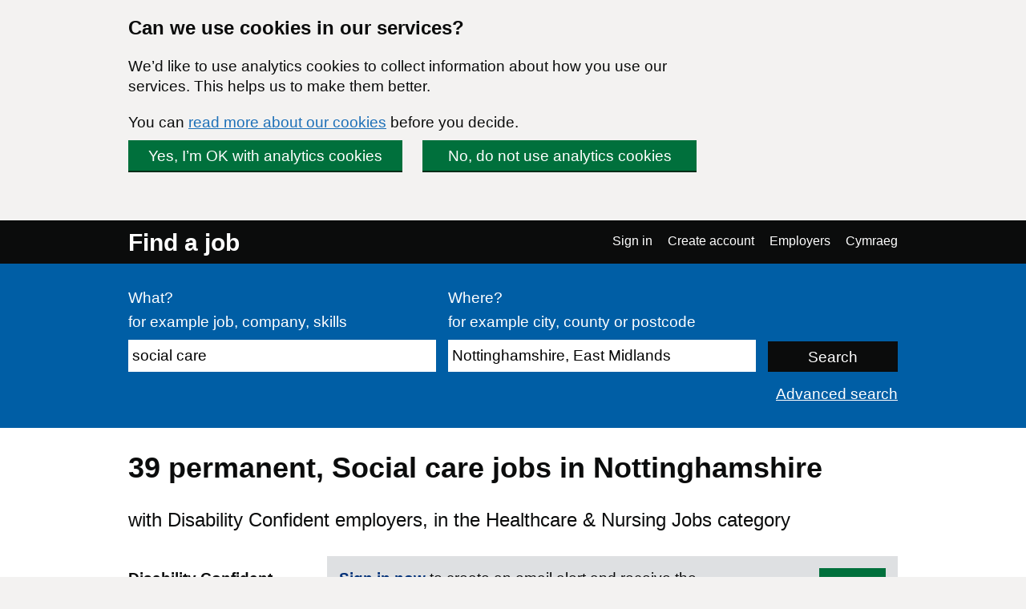

--- FILE ---
content_type: text/html; charset=UTF-8
request_url: https://findajob.dwp.gov.uk/search?cat=12&cty=permanent&dc=1&lang_code=en&loc=86457&q=social%20care
body_size: 8140
content:
<!DOCTYPE html>
<html lang="en">
    <head>
        <meta charset="utf-8"/>
        <title>39 Social care jobs in Nottinghamshire | Page 1 | Find a job</title>
        
        
                                <link rel="stylesheet" href="//static.findajob.dwp.gov.uk/dist/jobseeker/Jobseeker.bundle-6.2.33-vsn.css"/>
                <link rel="shortcut icon" href="//static.findajob.dwp.gov.uk/images/favicon.ico" type="image/x-icon"/>
        <meta name="viewport" content="width=device-width, initial-scale=1">
        <script>
dataLayer=[{'gtm.allowlist':['gaawc','gaawe','ua','cl','lcl','fsl','tl','jel','hl','v','c','ctv','e','dbg','d','f','j','smm','r','u','gas','remm','vis','evl','sdl','opt','k']}]
</script>
<!-- Google Tag Manager -->
<script>(function(w,d,s,l,i){w[l]=w[l]||[];w[l].push(
{'gtm.start': new Date().getTime(),event:'gtm.js'}
);var f=d.getElementsByTagName(s)[0],
j=d.createElement(s),dl=l!='dataLayer'?'&l='+l:'';j.async=true;j.src=
'https://www.googletagmanager.com/gtm.js?id='+i+dl;f.parentNode.insertBefore(j,f);
})(window,document,'script','dataLayer','GTM-MJXHHRC');</script>
<!-- End Google Tag Manager -->
        
                    <meta name="csrf_token" content="jJgED+c8m3rPJaDvIVfqy6n3Mb3oMEhTzTiZwyYvQGE=" />
        
    </head>
    <body class="govuk-template__body page_search">
        <!-- Google Tag Manager (noscript) -->
<noscript><iframe src="https://www.googletagmanager.com/ns.html?id=GTM-MJXHHRC"
height="0" width="0" style="display:none;visibility:hidden"></iframe></noscript>
<!-- End Google Tag Manager (noscript) -->


<div id="global-cookie-message" class="govuk-cookie-banner govuk-clearfix" role="region" aria-label="cookie banner" style="display: none;">
    <div id="cookie-message" class="govuk-cookie-banner__wrapper govuk-width-container" style="display: none;">
        <div class="govuk-grid-row">
            <div class="govuk-grid-column-three-quarters">
                <div class="govuk-cookie-banner__message">
                    <span class="govuk-heading-m">
                        Can we use cookies in our services?
                    </span>
                    <p class="govuk-body govuk-!-margin-bottom-4">
                        We’d like to use analytics cookies to collect information about how you use our services. This helps us to make them better.
                    </p>
                    <p class="govuk-body govuk-!-margin-bottom-4">
                        You can <a class="govuk-link" href="https://findajob.dwp.gov.uk/cookies.html" title="You can read more about our cookies before you decide.">read more about our cookies</a> before you decide.
                    </p>
                </div>
                <div class="govuk-cookie-banner__buttons">
                    <button id="show-accept" class="govuk-button2 govuk-button govuk-button--inline govuk-button-left">
                        Yes, I’m OK with analytics cookies
                    </button>
                    <button id="show-reject" class="govuk-button2 govuk-button govuk-button--inline">
                        No, do not use analytics cookies
                    </button>
                </div>
            </div>
        </div>
    </div>

    <div id="cookie-confirm" class="govuk-cookie-banner__confirmation govuk-width-container" tabindex="-1" style="display: none">
        <p class="govuk-body govuk-cookie-banner__confirmation-message govuk-!-margin-bottom-0">
            You’ve accepted analytics cookies. You can  <a class="govuk-link" href="https://findajob.dwp.gov.uk/cookies.html" title="You’ve accepted analytics cookies. You can  change your cookie settings at any time.">change your cookie settings</a> at any time.
        </p>
        <button id="hide-accept" class="govuk-cookie-banner__hide-button">
            Hide
        </button>
    </div>
    <div id="cookie-reject" class="govuk-cookie-banner__confirmation govuk-width-container" tabindex="-1" style="display: none">
        <p class="govuk-body govuk-cookie-banner__confirmation-message govuk-!-margin-bottom-0">
            You’ve rejected analytics cookies. You can  <a class="govuk-link" href="https://findajob.dwp.gov.uk/cookies.html" title="You’ve rejected analytics cookies. You can  change your cookie settings at any time.">change your cookie settings</a> at any time.
        </p>
        <button id="hide-reject" class="govuk-cookie-banner__hide-button">
            Hide
        </button>
    </div>
</div>

<div id="skiplink-container">
    <div>
        <a href="#main" class="govuk-skip-link">Skip to main content</a>
        <a href="#search_results" title="Skip to results" class="govuk-skip-link">Skip to results</a>        <a href="#pager" title="Skip to results page nav" class="govuk-skip-link">Skip to results page nav</a>    </div>
</div>
<header class="govuk-header">
    <div class="govuk-header-content">
        <div class="govuk-header-left">
            <a href="https://findajob.dwp.gov.uk" title="Go to the Find a job homepage" class="logo govuk-link">Find a job</a>
                    </div>
                <a href="#" class="govuk-header-auth-toggle" data-js="toggle-auth">Menu</a>
        <nav class="govuk-header-auth" aria-label="Navigation menu">
            <ul>
                <li><a class="govuk-link" href="https://findajob.dwp.gov.uk/search?cat=12&cty=permanent&dc=1&lang_code=cy&loc=86457&q=social%20care" lang="cy">Cymraeg</a>
</li>
            </ul>
        </nav>
            </div>
</header>


<header class="hero" aria-label="Job search form">
    <div class="hero-content">
        <form action="https://findajob.dwp.gov.uk/search" method="get" name="search" role="search">
            <fieldset class="govuk-fieldset">
                <legend class="govuk-visually-hidden">
                    Search
                </legend>
                <div class="govuk-form-group">
                    <label class="govuk-label" for="what">
                        What?
                    </label>
                    <span class="govuk-hint">
                      for example job, company, skills
                    </span>
                    <input class="govuk-input" type="text" name="q" id="what" value="social care"/>
                </div>
                <div class="govuk-form-group">
                    <label class="govuk-label" for="where">
                        Where?
                    </label>
                    <span class="govuk-hint">
                        for example city, county or postcode
                    </span>
                    <input class="govuk-input" type="text" name="w" id="where" data-js="geosuggest" value="Nottinghamshire, East Midlands"/>
                </div>
                <input class="govuk-button hero-submit" type="submit" value="Search">
            </fieldset>
        </form>
        <div class="text-right govuk-body govuk-!-margin-bottom-0">
            <a class="govuk-link advance-link" href="https://findajob.dwp.gov.uk/advanced-search?w=Nottinghamshire, East Midlands&qwd=social care">
                Advanced search
            </a>
        </div>
    </div>
</header>
<div class="govuk-width-container page">
            <main class="govuk-main-wrapper govuk-!-padding-top-0" id="main">
        
            <h1 class="govuk-heading-l govuk-!-margin-top-6">
            39 <span class="header-for-email-alerts">permanent, Social care jobs in Nottinghamshire</span>
        </h1>
        <div class="govuk-body-l adv-search-subheader header-for-email-alerts">
  with Disability Confident employers, in the Healthcare & Nursing Jobs category
  </div>
        
                    <a href="#" class="filters-toggle govuk-button">
            Show filters
        </a>
        <div class="govuk-grid-row">
            <div class="govuk-grid-column-one-quarter column-filters">
                
<h2 class="govuk-heading-s govuk-!-margin-bottom-1 govuk-!-margin-top-3" id="filter_by_disability">
    <span class="govuk-visually-hidden">Filter by</span>
    Disability Confident
</h2>

<ul class="govuk-list" aria-labelledby="filter_by_disability">
                                        <li class="s">
                    <a class="x" href="https://findajob.dwp.gov.uk/search?cat=12&cty=permanent&lang_code=en&loc=86457&q=social%20care">
                        <span class="govuk-visually-hidden">
                            Remove the Disability Confident filter
                        </span>
                    </a>
                    <a class="govuk-link" href="https://findajob.dwp.gov.uk/search?cat=12&cty=permanent&lang_code=en&loc=86457&q=social%20care">Disability Confident</a>
                </li>
                                    </ul>


<h2 class="govuk-heading-s govuk-!-margin-bottom-1 govuk-!-margin-top-3" id="filter_by_remote_work">
    <span class="govuk-visually-hidden">Filter by</span>
    Remote working 
</h2>

<ul class="govuk-list" aria-labelledby="filter_by_remote_work">
            </ul>

    
<h2 class="govuk-heading-s govuk-!-margin-bottom-1 govuk-!-margin-top-3" id="filter_by_location">
    <span class="govuk-visually-hidden">Filter by</span>
    Location
</h2>
<ul class="govuk-list" aria-labelledby="filter_by_location"><li class="i1"><a class="govuk-link" href="https://findajob.dwp.gov.uk/search?cat=12&cty=permanent&dc=1&lang_code=en&loc=86383&q=social%20care"><span class="govuk-visually-hidden">Filter by </span>UK</a> </li><li class="i2"><a class="govuk-link" href="https://findajob.dwp.gov.uk/search?cat=12&cty=permanent&dc=1&lang_code=en&loc=86401&q=social%20care"><span class="govuk-visually-hidden">Filter by </span>East Midlands</a> </li><li class="i3"><strong>Nottinghamshire</strong> <span>(39)</span></li><li class="i4 na"><a class="govuk-link" href="https://findajob.dwp.gov.uk/search?cat=12&cty=permanent&dc=1&lang_code=en&loc=76482&q=social%20care" title="24 jobs available in Sutton-In-Ashfield"><span class="govuk-visually-hidden">Filter by </span>Sutton-In-Ashfield</a> <span>(24)</span></li><li class="i4 na"><a class="govuk-link" href="https://findajob.dwp.gov.uk/search?cat=12&cty=permanent&dc=1&lang_code=en&loc=76527&q=social%20care" title="5 jobs available in Nottingham"><span class="govuk-visually-hidden">Filter by </span>Nottingham</a> <span>(5)</span></li><li class="i4 na"><a class="govuk-link" href="https://findajob.dwp.gov.uk/search?cat=12&cty=permanent&dc=1&lang_code=en&loc=76417&q=social%20care" title="4 jobs available in Retford"><span class="govuk-visually-hidden">Filter by </span>Retford</a> <span>(4)</span></li><li class="i4 na"><a class="govuk-link" href="https://findajob.dwp.gov.uk/search?cat=12&cty=permanent&dc=1&lang_code=en&loc=76294&q=social%20care" title="3 jobs available in Mansfield"><span class="govuk-visually-hidden">Filter by </span>Mansfield</a> <span>(3)</span></li><li class="i4 na"><a class="govuk-link" href="https://findajob.dwp.gov.uk/search?cat=12&cty=permanent&dc=1&lang_code=en&loc=76323&q=social%20care" title="3 jobs available in Newark"><span class="govuk-visually-hidden">Filter by </span>Newark</a> <span>(3)</span></li></ul>


<h2 class="govuk-heading-s govuk-!-margin-bottom-1 govuk-!-margin-top-3" id="filter_by_posting_date">
    <span class="govuk-visually-hidden">Filter by</span>
    Posting date
</h2>

<ul class="govuk-list" aria-labelledby="filter_by_posting_date">
                        <li>
                <a class="govuk-link" href="https://findajob.dwp.gov.uk/search?cat=12&cty=permanent&dc=1&f=1&lang_code=en&loc=86457&q=social%20care">
                    <span class="govuk-visually-hidden">Filter by </span>Since yesterday                </a>
            </li>
                    <li>
                <a class="govuk-link" href="https://findajob.dwp.gov.uk/search?cat=12&cty=permanent&dc=1&f=3&lang_code=en&loc=86457&q=social%20care">
                    <span class="govuk-visually-hidden">Filter by </span>Last 3 days                </a>
            </li>
                    <li>
                <a class="govuk-link" href="https://findajob.dwp.gov.uk/search?cat=12&cty=permanent&dc=1&f=14&lang_code=en&loc=86457&q=social%20care">
                    <span class="govuk-visually-hidden">Filter by </span>Last 14 days                </a>
            </li>
                    <li>
                <a class="govuk-link" href="https://findajob.dwp.gov.uk/search?cat=12&cty=permanent&dc=1&f=30&lang_code=en&loc=86457&q=social%20care">
                    <span class="govuk-visually-hidden">Filter by </span>Last 30 days                </a>
            </li>
            </ul>

<form action="https://findajob.dwp.gov.uk/search" method="get">
            <input type="hidden" name="q" value="social care"/>
                <input type="hidden" name="w" value="Nottinghamshire, East Midlands"/>
                <input type="hidden" name="cat" value="12"/>
                <input type="hidden" name="cty" value="permanent"/>
                    <input type="hidden" name="dc" value="1"/>
            
    <fieldset class="govuk-fieldset govuk-!-margin-bottom-1 govuk-!-margin-top-3">
        <legend class="govuk-fieldset__legend govuk-fieldset__legend--s">
            <h2 class="govuk-fieldset__heading">
                <span class="govuk-visually-hidden">Filter by </span>
                Salary range
            </h2>
        </legend>
        <div class="govuk-form-group">
            <label for="sf" class="govuk-label">
                From:
            </label>
            <select id="sf" name="sf" class="govuk-select">
                <option value="">
                    -- no minimum salary --
                </option>
                                    <option value="10000" >
                        &pound;10,000
                    </option>
                                    <option value="20000" >
                        &pound;20,000
                    </option>
                                    <option value="30000" >
                        &pound;30,000
                    </option>
                                    <option value="40000" >
                        &pound;40,000
                    </option>
                                    <option value="50000" >
                        &pound;50,000
                    </option>
                                    <option value="75000" >
                        &pound;75,000
                    </option>
                                    <option value="100000" >
                        &pound;100,000
                    </option>
                            </select>
        </div>
        <div class="govuk-form-group">
            <label for="st" class="govuk-label">
                To:
            </label>
            <select id="st" name="st" class="govuk-select">
                <option value="">
                    -- no maximum salary --
                </option>
                                    <option value="10000" >
                        &pound;10,000
                    </option>
                                    <option value="20000" >
                        &pound;20,000
                    </option>
                                    <option value="30000" >
                        &pound;30,000
                    </option>
                                    <option value="40000" >
                        &pound;40,000
                    </option>
                                    <option value="50000" >
                        &pound;50,000
                    </option>
                                    <option value="75000" >
                        &pound;75,000
                    </option>
                                    <option value="100000" >
                        &pound;100,000
                    </option>
                            </select>
        </div>
    </fieldset>
    <div class="govuk-form-group">
        <input type="submit" value="Apply" class="govuk-button govuk-!-margin-bottom-1"/>
    </div>
</form>


<h2 class="govuk-heading-s govuk-!-margin-bottom-1 govuk-!-margin-top-3" id="filter_by_category">
    <span class="govuk-visually-hidden">Filter by</span>
    Category
</h2>

<ul class="govuk-list" aria-labelledby="filter_by_category">
                        <li class="s">
                <a class="x" href="https://findajob.dwp.gov.uk/search?cty=permanent&dc=1&lang_code=en&loc=86457&q=social%20care"></a>
                <a class="govuk-link" href="https://findajob.dwp.gov.uk/search?cty=permanent&dc=1&lang_code=en&loc=86457&q=social%20care">Healthcare & Nursing Jobs</a>
            </li>
            </ul>


<h2 class="govuk-heading-s govuk-!-margin-bottom-1 govuk-!-margin-top-3" id="filter_by_contract_type">
    <span class="govuk-visually-hidden">Filter by</span>
    Contract type
</h2>

<ul class="govuk-list" aria-labelledby="filter_by_contract_type">
                        <li class="s">
                <a class="x" href="https://findajob.dwp.gov.uk/search?cat=12&dc=1&lang_code=en&loc=86457&q=social%20care"></a>
                <a class="govuk-link" href="https://findajob.dwp.gov.uk/search?cat=12&dc=1&lang_code=en&loc=86457&q=social%20care">Permanent</a>
            </li>
            </ul>


<h2 class="govuk-heading-s govuk-!-margin-bottom-1 govuk-!-margin-top-3" id="filter_by_hours">
    <span class="govuk-visually-hidden">Filter by</span>
    Hours
</h2>

<ul class="govuk-list" aria-labelledby="filter_by_hours">
                        <li>
                <a class="govuk-link" href="https://findajob.dwp.gov.uk/search?cat=12&cti=full_time&cty=permanent&dc=1&lang_code=en&loc=86457&q=social%20care">
                    <span class="govuk-visually-hidden">Filter by </span>
                    Full time</a>
                <span>
                    (22)
                </span>
            </li>
                                <li>
                <a class="govuk-link" href="https://findajob.dwp.gov.uk/search?cat=12&cti=part_time&cty=permanent&dc=1&lang_code=en&loc=86457&q=social%20care">
                    <span class="govuk-visually-hidden">Filter by </span>
                    Part time</a>
                <span>
                    (17)
                </span>
            </li>
            </ul>

<p class="govuk-body share-search govuk-!-margin-top-6">
    <a class="govuk-link" href="mailto:?subject=Permanent%2C%20Social%20care%20jobs%20in%20Nottinghamshire%2C%20East%20Midlands%2C%20in%20the%20Healthcare%20%26%20Nursing%20Jobs%20category%2C%20with%20Disability%20Confident%20employers%20on%20Find%20a%20job&body=Hi%2C%0A%0AI%20thought%20you%20might%20want%20to%20view%20these%20Permanent%2C%20Social%20care%20jobs%20in%20Nottinghamshire%2C%20East%20Midlands%2C%20in%20the%20Healthcare%20%26%20Nursing%20Jobs%20category%2C%20with%20Disability%20Confident%20employers%20I%20found%20on%20Find%20a%20job.%0A%0ALink%3A%20https%3A%2F%2Ffindajob.dwp.gov.uk%2Fsearch%3Fcat%3D12%26cty%3Dpermanent%26dc%3D1%26lang_code%3Den%26loc%3D86457%26q%3Dsocial%2520care%0A%0AKind%20regards%2C" target="_blank">
        <i class="icon icon-email govuk-!-margin-right-1"></i>Share this search via email
    </a>
</p>

            </div>
            <div id="search_results" class="govuk-grid-column-three-quarters">
                <div class="email-alert-box">
    <div class="email-alert-signed-out">
        <p class="govuk-body govuk-!-margin-bottom-0"><strong><a data-intention="search" class="govuk-link-dark" href="https://findajob.dwp.gov.uk/sign-in?after_login=search%3Fcat%3D12%26cty%3Dpermanent%26dc%3D1%26lang_code%3Den%26loc%3D86457%26q%3Dsocial%2520care">Sign in now</a></strong> to create an email alert and receive the latest jobs for this search straight in your mailbox</p>
        <a href="https://findajob.dwp.gov.uk/sign-in?after_login=search%3Fcat%3D12%26cty%3Dpermanent%26dc%3D1%26lang_code%3Den%26loc%3D86457%26q%3Dsocial%2520care" data-cy="submit" data-intention="search" class="govuk-button govuk-!-margin-bottom-0">Sign in</a>
    </div>
</div>
                <form class="search-pos govuk-!-font-size-19">
    <fieldset class="govuk-fieldset">
      <legend class="search-pos-current">
        Results 1-10 of 39
      </legend>
      <div class="search-pos-sort">
          Show
          <label for="per_page" class="govuk-visually-hidden">Number of results per page</label>
          <select name="per_page" id="per_page" class="govuk-select">
                                <option value="%3Fcat%3D12%26cty%3Dpermanent%26dc%3D1%26lang_code%3Den%26loc%3D86457%26pp%3D10%26q%3Dsocial%2520care" selected="selected">
                      10
                  </option>
                                <option value="%3Fcat%3D12%26cty%3Dpermanent%26dc%3D1%26lang_code%3Den%26loc%3D86457%26pp%3D25%26q%3Dsocial%2520care" >
                      25
                  </option>
                                <option value="%3Fcat%3D12%26cty%3Dpermanent%26dc%3D1%26lang_code%3Den%26loc%3D86457%26pp%3D50%26q%3Dsocial%2520care" >
                      50
                  </option>
                        </select>
          per page and sort by
          <label for="sorting" class="govuk-visually-hidden">Order results by</label>
          <select name="sorting" id="sorting" class="govuk-select">
              
                  
              
              
                  
              
              <option value="%3Fcat%3D12%26cty%3Dpermanent%26dc%3D1%26lang_code%3Den%26loc%3D86457%26sb%3Ddate%26sd%3Ddown%26q%3Dsocial%2520care">Most recent</option>
              <option value="%3Fcat%3D12%26cty%3Dpermanent%26dc%3D1%26lang_code%3Den%26loc%3D86457%26sb%3Drelevance%26sd%3Ddown%26q%3Dsocial%2520care" selected="selected">Most relevant</option>
              <option value="%3Fcat%3D12%26cty%3Dpermanent%26dc%3D1%26lang_code%3Den%26loc%3D86457%26sb%3Dsalary%26sd%3Ddown%26q%3Dsocial%2520care">Highest salary</option>
              <option value="%3Fcat%3D12%26cty%3Dpermanent%26dc%3D1%26lang_code%3Den%26loc%3D86457%26sb%3Dsalary%26sd%3Dup%26q%3Dsocial%2520care">Lowest salary</option>
          </select>
      </div>
    </fieldset>
</form>
                                    <div class="search-result" data-aid="17771186">
                                                <h3 class="govuk-heading-s govuk-!-margin-top-4 govuk-!-margin-bottom-2">
                            <a class="govuk-link" href="https://findajob.dwp.gov.uk/details/17771186">
                                Senior Support Worker
                            </a>
                        </h3>
                        <ul class="govuk-list search-result-details govuk-!-margin-bottom-2">
                            <li>
                                22 January 2026
                            </li>
                            <li>
                                <strong>Cygnet</strong> - <span>Retford, DN22 0BY</span>
                            </li><li><strong>£13.78 per hour</strong></li>
<li class="govuk-tag govuk-tag--grey govuk-!-margin-right-1 govuk-!-margin-top-1 govuk-!-font-weight-regular job-tag-font-override">Permanent</li><li class="govuk-tag govuk-tag--grey govuk-!-margin-right-1 govuk-!-margin-top-1 govuk-!-font-weight-regular job-tag-font-override">Full time</li>                        </ul>
                        <p class="govuk-body search-result-description">
                                                            Helping others improve and turn their lives around – there’s no better feeling. It’s what we do for thousands of people at more than 150 sites across the UK. Be a part of it. We are looking for a confident Senior Support Worker with a passion for delivering ...
                                                    </p>                            <div style="background-image:url('//static.findajob.dwp.gov.uk/images/DC_en_600.png'); background-size: cover; width: 200px; height: 44px;">
                                <span class="govuk-visually-hidden">Disability Confident</span>
                            </div>
                        
                        <button class="favourite" data-js-favourite="17771186">
                            <span class="govuk-visually-hidden">Save Senior Support Worker job to favourites</span>
                        </button>
                    </div>
                                    <div class="search-result" data-aid="17754052">
                                                <h3 class="govuk-heading-s govuk-!-margin-top-4 govuk-!-margin-bottom-2">
                            <a class="govuk-link" href="https://findajob.dwp.gov.uk/details/17754052">
                                Bank Support Worker
                            </a>
                        </h3>
                        <ul class="govuk-list search-result-details govuk-!-margin-bottom-2">
                            <li>
                                20 January 2026
                            </li>
                            <li>
                                <strong>Cygnet</strong> - <span>Retford, DN22 0BY</span>
                            </li><li><strong>£12.37 per hour</strong></li>
<li class="govuk-tag govuk-tag--grey govuk-!-margin-right-1 govuk-!-margin-top-1 govuk-!-font-weight-regular job-tag-font-override">Permanent</li><li class="govuk-tag govuk-tag--grey govuk-!-margin-right-1 govuk-!-margin-top-1 govuk-!-font-weight-regular job-tag-font-override">Part time</li>                        </ul>
                        <p class="govuk-body search-result-description">
                                                            Helping others improve and turn their lives around – there’s no better feeling. It’s what we do for thousands of people at more than 150 sites across the UK. Be a part of it. We are looking for a confident Bank Support Worker with a passion for delivering ...
                                                    </p>                            <div style="background-image:url('//static.findajob.dwp.gov.uk/images/DC_en_600.png'); background-size: cover; width: 200px; height: 44px;">
                                <span class="govuk-visually-hidden">Disability Confident</span>
                            </div>
                        
                        <button class="favourite" data-js-favourite="17754052">
                            <span class="govuk-visually-hidden">Save Bank Support Worker job to favourites</span>
                        </button>
                    </div>
                                    <div class="search-result" data-aid="17713461">
                                                <h3 class="govuk-heading-s govuk-!-margin-top-4 govuk-!-margin-bottom-2">
                            <a class="govuk-link" href="https://findajob.dwp.gov.uk/details/17713461">
                                Day Support Worker
                            </a>
                        </h3>
                        <ul class="govuk-list search-result-details govuk-!-margin-bottom-2">
                            <li>
                                12 January 2026
                            </li>
                            <li>
                                <strong>Cygnet</strong> - <span>Retford, DN22 0BY</span>
                            </li><li><strong>£12.60 per hour</strong></li>
<li class="govuk-tag govuk-tag--grey govuk-!-margin-right-1 govuk-!-margin-top-1 govuk-!-font-weight-regular job-tag-font-override">Permanent</li><li class="govuk-tag govuk-tag--grey govuk-!-margin-right-1 govuk-!-margin-top-1 govuk-!-font-weight-regular job-tag-font-override">Full time</li>                        </ul>
                        <p class="govuk-body search-result-description">
                                                            Helping others improve and turn their lives around – there’s no better feeling. It’s what we do for thousands of people at more than 150 sites across the UK. Be a part of it. We are looking for a confident Day Support Worker with a passion for delivering ...
                                                    </p>                            <div style="background-image:url('//static.findajob.dwp.gov.uk/images/DC_en_600.png'); background-size: cover; width: 200px; height: 44px;">
                                <span class="govuk-visually-hidden">Disability Confident</span>
                            </div>
                        
                        <button class="favourite" data-js-favourite="17713461">
                            <span class="govuk-visually-hidden">Save Day Support Worker job to favourites</span>
                        </button>
                    </div>
                                    <div class="search-result" data-aid="17674757">
                                                <h3 class="govuk-heading-s govuk-!-margin-top-4 govuk-!-margin-bottom-2">
                            <a class="govuk-link" href="https://findajob.dwp.gov.uk/details/17674757">
                                Day Support Worker
                            </a>
                        </h3>
                        <ul class="govuk-list search-result-details govuk-!-margin-bottom-2">
                            <li>
                                05 January 2026
                            </li>
                            <li>
                                <strong>Cygnet</strong> - <span>Mansfield, NG19 8QX</span>
                            </li><li><strong>£12.60 per hour</strong></li>
<li class="govuk-tag govuk-tag--grey govuk-!-margin-right-1 govuk-!-margin-top-1 govuk-!-font-weight-regular job-tag-font-override">Permanent</li><li class="govuk-tag govuk-tag--grey govuk-!-margin-right-1 govuk-!-margin-top-1 govuk-!-font-weight-regular job-tag-font-override">Full time</li>                        </ul>
                        <p class="govuk-body search-result-description">
                                                            Helping others improve and turn their lives around – there’s no better feeling. It’s what we do for thousands of people at more than 150 sites across the UK. Be a part of it. We are looking for a confident Care & Support Worke r with a passion for delivering ...
                                                    </p>                            <div style="background-image:url('//static.findajob.dwp.gov.uk/images/DC_en_600.png'); background-size: cover; width: 200px; height: 44px;">
                                <span class="govuk-visually-hidden">Disability Confident</span>
                            </div>
                        
                        <button class="favourite" data-js-favourite="17674757">
                            <span class="govuk-visually-hidden">Save Day Support Worker job to favourites</span>
                        </button>
                    </div>
                                    <div class="search-result" data-aid="17752121">
                                                <h3 class="govuk-heading-s govuk-!-margin-top-4 govuk-!-margin-bottom-2">
                            <a class="govuk-link" href="https://findajob.dwp.gov.uk/details/17752121">
                                Regional Bank Support Worker (across the East Midlands)
                            </a>
                        </h3>
                        <ul class="govuk-list search-result-details govuk-!-margin-bottom-2">
                            <li>
                                19 January 2026
                            </li>
                            <li>
                                <strong>Cygnet</strong> - <span>Mansfield, NG21 0HR</span>
                            </li><li><strong>£12.37 per hour</strong></li>
<li class="govuk-tag govuk-tag--grey govuk-!-margin-right-1 govuk-!-margin-top-1 govuk-!-font-weight-regular job-tag-font-override">Permanent</li><li class="govuk-tag govuk-tag--grey govuk-!-margin-right-1 govuk-!-margin-top-1 govuk-!-font-weight-regular job-tag-font-override">Part time</li>                        </ul>
                        <p class="govuk-body search-result-description">
                                                            Helping others improve and turn their lives around – there’s no better feeling. It’s what we do for thousands of people at more than 150 sites across the UK. Be a part of it. We are looking for an outstanding Regional Bank Support Worker ( across the East ...
                                                    </p>                            <div style="background-image:url('//static.findajob.dwp.gov.uk/images/DC_en_600.png'); background-size: cover; width: 200px; height: 44px;">
                                <span class="govuk-visually-hidden">Disability Confident</span>
                            </div>
                        
                        <button class="favourite" data-js-favourite="17752121">
                            <span class="govuk-visually-hidden">Save Regional Bank Support Worker (across the East Midlands) job to favourites</span>
                        </button>
                    </div>
                                    <div class="search-result" data-aid="17684145">
                                                <h3 class="govuk-heading-s govuk-!-margin-top-4 govuk-!-margin-bottom-2">
                            <a class="govuk-link" href="https://findajob.dwp.gov.uk/details/17684145">
                                Community Psychiatric Nurse | Nottinghamshire Healthcare NHS Foundation Trust
                            </a>
                        </h3>
                        <ul class="govuk-list search-result-details govuk-!-margin-bottom-2">
                            <li>
                                06 January 2026
                            </li>
                            <li>
                                <strong>Nottinghamshire Healthcare NHS Foundation Trust</strong> - <span>Nottingham, NG9 2NR</span>
                            </li><li><strong>£31,049 - £37,796 per annum (pro rata for part time)</strong></li>
<li class="govuk-tag govuk-tag--grey govuk-!-margin-right-1 govuk-!-margin-top-1 govuk-!-font-weight-regular job-tag-font-override">Permanent</li><li class="govuk-tag govuk-tag--grey govuk-!-margin-right-1 govuk-!-margin-top-1 govuk-!-font-weight-regular job-tag-font-override">Full time</li>                        </ul>
                        <p class="govuk-body search-result-description">
                                                            The Mental Health Division of Nottinghamshire Healthcare NHS Foundation Trust comprises of three directorates; Adult Mental Health, Mental Health Services for Older People and Specialist Services. More than 2,800 dedicated staff provide vital and integral ...
                                                    </p>                            <div style="background-image:url('//static.findajob.dwp.gov.uk/images/DC_en_600.png'); background-size: cover; width: 200px; height: 44px;">
                                <span class="govuk-visually-hidden">Disability Confident</span>
                            </div>
                        
                        <button class="favourite" data-js-favourite="17684145">
                            <span class="govuk-visually-hidden">Save Community Psychiatric Nurse | Nottinghamshire Healthcare NHS Foundation Trust job to favourites</span>
                        </button>
                    </div>
                                    <div class="search-result" data-aid="17713460">
                                                <h3 class="govuk-heading-s govuk-!-margin-top-4 govuk-!-margin-bottom-2">
                            <a class="govuk-link" href="https://findajob.dwp.gov.uk/details/17713460">
                                Team Leader
                            </a>
                        </h3>
                        <ul class="govuk-list search-result-details govuk-!-margin-bottom-2">
                            <li>
                                12 January 2026
                            </li>
                            <li>
                                <strong>Cygnet</strong> - <span>Retford, DN22 0BY</span>
                            </li><li><strong>£15.01 per hour</strong></li>
<li class="govuk-tag govuk-tag--grey govuk-!-margin-right-1 govuk-!-margin-top-1 govuk-!-font-weight-regular job-tag-font-override">Permanent</li><li class="govuk-tag govuk-tag--grey govuk-!-margin-right-1 govuk-!-margin-top-1 govuk-!-font-weight-regular job-tag-font-override">Full time</li>                        </ul>
                        <p class="govuk-body search-result-description">
                                                            Helping others improve and turn their lives around – there’s no better feeling. It’s what we do for thousands of people at more than 150 sites across the UK. Be a part of it. We are looking for a confident Support Team Leader with a passion for delivering ...
                                                    </p>                            <div style="background-image:url('//static.findajob.dwp.gov.uk/images/DC_en_600.png'); background-size: cover; width: 200px; height: 44px;">
                                <span class="govuk-visually-hidden">Disability Confident</span>
                            </div>
                        
                        <button class="favourite" data-js-favourite="17713460">
                            <span class="govuk-visually-hidden">Save Team Leader job to favourites</span>
                        </button>
                    </div>
                                    <div class="search-result" data-aid="17814752">
                                                <h3 class="govuk-heading-s govuk-!-margin-top-4 govuk-!-margin-bottom-2">
                            <a class="govuk-link" href="https://findajob.dwp.gov.uk/details/17814752">
                                Care Assistant
                            </a>
                        </h3>
                        <ul class="govuk-list search-result-details govuk-!-margin-bottom-2">
                            <li>
                                31 January 2026
                            </li>
                            <li>
                                <strong>Hamberley Care Homes</strong> - <span>Nottingham, Midlands, NG12 4DG</span>
                            </li><li><strong>£13.60 per hour</strong></li>
<li class="govuk-tag govuk-tag--grey govuk-!-margin-right-1 govuk-!-margin-top-1 govuk-!-font-weight-regular job-tag-font-override">Permanent</li><li class="govuk-tag govuk-tag--grey govuk-!-margin-right-1 govuk-!-margin-top-1 govuk-!-font-weight-regular job-tag-font-override">Full time</li>                        </ul>
                        <p class="govuk-body search-result-description">
                                                            Be all you can be with Hamberley At Hamberley, we believe that our residents deserve something ‘Extra Special, Every Day’ and we're recruiting for a Care Assistant to help us achieve our goals. At Edwalton Manor, our Care Assistants are called Homemakers. More...
                                                    </p>                            <div style="background-image:url('//static.findajob.dwp.gov.uk/images/DC_en_600.png'); background-size: cover; width: 200px; height: 44px;">
                                <span class="govuk-visually-hidden">Disability Confident</span>
                            </div>
                        
                        <button class="favourite" data-js-favourite="17814752">
                            <span class="govuk-visually-hidden">Save Care Assistant job to favourites</span>
                        </button>
                    </div>
                                    <div class="search-result" data-aid="17741097">
                                                <h3 class="govuk-heading-s govuk-!-margin-top-4 govuk-!-margin-bottom-2">
                            <a class="govuk-link" href="https://findajob.dwp.gov.uk/details/17741097">
                                Imaging Assistant | Sherwood Forest Hospitals NHS Foundation Trust
                            </a>
                        </h3>
                        <ul class="govuk-list search-result-details govuk-!-margin-bottom-2">
                            <li>
                                16 January 2026
                            </li>
                            <li>
                                <strong>Sherwood Forest Hospitals NHS Foundation Trust</strong> - <span>Newark, NG24 4DE</span>
                            </li><li><strong>£24,465 per annum</strong></li>
<li class="govuk-tag govuk-tag--grey govuk-!-margin-right-1 govuk-!-margin-top-1 govuk-!-font-weight-regular job-tag-font-override">Permanent</li><li class="govuk-tag govuk-tag--grey govuk-!-margin-right-1 govuk-!-margin-top-1 govuk-!-font-weight-regular job-tag-font-override">Full time</li>                        </ul>
                        <p class="govuk-body search-result-description">
                                                            We are seeking a enthusiastic and highly motivated individual to join the Radiology Service at Sherwood Forest Hospitals. In this role, you will support radiographic staff with all non‑nursing aspects of patient care, rotating across a range of radiology ...
                                                    </p>                            <div style="background-image:url('//static.findajob.dwp.gov.uk/images/DC_en_600.png'); background-size: cover; width: 200px; height: 44px;">
                                <span class="govuk-visually-hidden">Disability Confident</span>
                            </div>
                        
                        <button class="favourite" data-js-favourite="17741097">
                            <span class="govuk-visually-hidden">Save Imaging Assistant | Sherwood Forest Hospitals NHS Foundation Trust job to favourites</span>
                        </button>
                    </div>
                                    <div class="search-result" data-aid="17772335">
                                                <h3 class="govuk-heading-s govuk-!-margin-top-4 govuk-!-margin-bottom-2">
                            <a class="govuk-link" href="https://findajob.dwp.gov.uk/details/17772335">
                                Consultant Paediatric Ophthalmologist | Sherwood Forest Hospitals NHS Foundation Trust
                            </a>
                        </h3>
                        <ul class="govuk-list search-result-details govuk-!-margin-bottom-2">
                            <li>
                                22 January 2026
                            </li>
                            <li>
                                <strong>Sherwood Forest Hospitals NHS Foundation Trust</strong> - <span>Sutton-In-Ashfield, NG17 4JL</span>
                            </li><li><strong>£109,725 - £145,478 pro rata</strong></li>
<li class="govuk-tag govuk-tag--grey govuk-!-margin-right-1 govuk-!-margin-top-1 govuk-!-font-weight-regular job-tag-font-override">Permanent</li><li class="govuk-tag govuk-tag--grey govuk-!-margin-right-1 govuk-!-margin-top-1 govuk-!-font-weight-regular job-tag-font-override">Full time</li>                        </ul>
                        <p class="govuk-body search-result-description">
                                                            We are seeking a Consultant Ophthalmologist with specialist interest in Paediatrics We are delighted to offer this post to join a team of current 10 Ophthalmology Consultants working both at King’s Mill Hospital and Newark Hospital. Sherwood Forest Hospitals ...
                                                    </p>                            <div style="background-image:url('//static.findajob.dwp.gov.uk/images/DC_en_600.png'); background-size: cover; width: 200px; height: 44px;">
                                <span class="govuk-visually-hidden">Disability Confident</span>
                            </div>
                        
                        <button class="favourite" data-js-favourite="17772335">
                            <span class="govuk-visually-hidden">Save Consultant Paediatric Ophthalmologist | Sherwood Forest Hospitals NHS Foundation Trust job to favourites</span>
                        </button>
                    </div>
                                
<div id="pager" class="pager">
    <div class="pager-controls">
                <ul class="pager-items">
                            <li>
                                            <strong>1</strong>
                                    </li>
                            <li>
                                            <a class="govuk-link" href="https://findajob.dwp.gov.uk/search?cat=12&cty=permanent&dc=1&lang_code=en&loc=86457&p=2&q=social%20care">2</a>
                                    </li>
                            <li>
                                            <a class="govuk-link" href="https://findajob.dwp.gov.uk/search?cat=12&cty=permanent&dc=1&lang_code=en&loc=86457&p=3&q=social%20care">3</a>
                                    </li>
                            <li>
                                            <a class="govuk-link" href="https://findajob.dwp.gov.uk/search?cat=12&cty=permanent&dc=1&lang_code=en&loc=86457&p=4&q=social%20care">4</a>
                                    </li>
                    </ul>
                    <a class="govuk-link pager-next" href="https://findajob.dwp.gov.uk/search?cat=12&cty=permanent&dc=1&lang_code=en&loc=86457&q=social%20care&amp;page=2">next<span aria-hidden="true"> &raquo;</span></a>
            </div>
</div>
            </div>
        </div>
        <script type="text/javascript">
        var uj_search_data = {
            sanitised_header : "permanent, Social care jobs in Nottinghamshire",
            full_title : "Permanent%2C%20Social%20care%20jobs%20in%20Nottinghamshire%2C%20East%20Midlands%2C%20in%20the%20Healthcare%20%26%20Nursing%20Jobs%20category%2C%20with%20Disability%20Confident%20employers",
            serialised : "%7B%22command%22%3A%5B%7B%22args%22%3A%22en%22%2C%22method%22%3A%22add_lang%22%2C%22type%22%3A%22%22%7D%2C%7B%22args%22%3A%22jobs%22%2C%22method%22%3A%22add_index%22%2C%22type%22%3A%22%22%7D%2C%7B%22args%22%3A%22%7B%5C%22form%5C%22%3A%5C%22what_c%5C%22%2C%5C%22freetext%5C%22%3A%5C%22social%20care%5C%22%2C%5C%22mode%5C%22%3A%5C%22phrase%5C%22%7D%22%2C%22method%22%3A%22add_freetext%22%2C%22type%22%3A%22HASH%22%7D%2C%7B%22args%22%3A%22%7B%5C%22field%5C%22%3A%5C%22location_id%5C%22%2C%5C%22value%5C%22%3A%5C%2286457%5C%22%7D%22%2C%22method%22%3A%22add_filter%22%2C%22type%22%3A%22HASH%22%7D%2C%7B%22args%22%3A%22%7B%5C%22field%5C%22%3A%5C%22salary_is_predicted%5C%22%2C%5C%22value%5C%22%3A%5C%221%5C%22%7D%22%2C%22method%22%3A%22add_filter%22%2C%22type%22%3A%22HASH%22%7D%2C%7B%22args%22%3A%22%7B%5C%22field%5C%22%3A%5C%22category_id%5C%22%2C%5C%22value%5C%22%3A%5C%2212%5C%22%7D%22%2C%22method%22%3A%22add_filter%22%2C%22type%22%3A%22HASH%22%7D%2C%7B%22args%22%3A%22%7B%5C%22field%5C%22%3A%5C%22contract_type%5C%22%2C%5C%22value%5C%22%3A%5C%22permanent%5C%22%7D%22%2C%22method%22%3A%22add_filter%22%2C%22type%22%3A%22HASH%22%7D%5D%7D",
            url: "%3Fcat%3D12%26cty%3Dpermanent%26dc%3D1%26lang_code%3Den%26loc%3D86457%26q%3Dsocial%2520care"
        };
    </script>

    </main>
</div>
<footer class="govuk-footer group js-footer" id="footer">
    <div class="govuk-width-container ">
        <div class="govuk-footer__meta">
            <div class="govuk-footer__meta-item govuk-footer__meta-item--grow">
                <ul class="govuk-footer__inline-list">
                                        <li class="govuk-footer__inline-list-item">
                        <a class="govuk-footer__link" href="https://www.gov.uk/">
                            GOV.UK
                        </a>
                    </li>
                                        <li class="govuk-footer__inline-list-item">
                        <a class="govuk-footer__link" href="https://findajob.dwp.gov.uk/search?cat=12&cty=permanent&dc=1&lang_code=cy&loc=86457&q=social%20care">
                            Cymraeg
                        </a>
                    </li>
                                        <li class="govuk-footer__inline-list-item">
                        <a class="govuk-footer__link" href="https://findajob.dwp.gov.uk/acceptable-use.html">
                            Acceptable use
                        </a>
                    </li>
                                        <li class="govuk-footer__inline-list-item">
                        <a class="govuk-footer__link" href="https://findajob.dwp.gov.uk/accessibility-statement.html">
                            Accessibility statement
                        </a>
                    </li>
                                        <li class="govuk-footer__inline-list-item">
                        <a class="govuk-footer__link" href="https://findajob.dwp.gov.uk/cookies.html">
                            Cookies
                        </a>
                    </li>
                                        <li class="govuk-footer__inline-list-item">
                        <a class="govuk-footer__link" href="https://findajob.dwp.gov.uk/privacy.html">
                            Privacy
                        </a>
                    </li>
                                        <li class="govuk-footer__inline-list-item">
                        <a class="govuk-footer__link" href="https://findajob.dwp.gov.uk/help-and-advice.html">
                            Help and advice
                        </a>
                    </li>
                                        <li class="govuk-footer__inline-list-item">
                        <a class="govuk-footer__link" href="https://findajob.dwp.gov.uk/contact-us">
                            Contact us
                        </a>
                    </li>
                                        <li class="govuk-footer__inline-list-item">
                        <a class="govuk-footer__link" href="https://www.safer-jobs.com/">
                            JobsAware
                        </a>
                    </li>
                                    </ul>
            </div>
            <div class="govuk-footer__meta-item copyright">
                <a class="govuk-footer__link govuk-footer__copyright-logo" href="https://www.nationalarchives.gov.uk/information-management/re-using-public-sector-information/uk-government-licensing-framework/crown-copyright/">&copy; Crown copyright</a>
            </div>
        </div>
    </div>
</footer>
<div
    id="inactivity-modal"
    aria-labelledby="inactivity-modal-title"
    aria-hidden="true"
    class="modal-container"
>
    <div class="modal-overlay" data-a11y-dialog-hide></div>
    <div class="modal-content" role="document">
        <h1 id="inactivity-modal-title" class="govuk-heading-l">You will be signed out soon</h1>
        <div class="govuk-body">
          <p>You will be signed out of your account if you do not do anything in the next <strong id="inactivity-timer"></strong>. This is to protect your account information. To stay logged in either move your mouse or click 'Continue'.</p>
        </div>
        <button
            type="button"
            class="govuk-button govuk-!-margin-bottom-0"
            data-a11y-dialog-hide
            aria-label="Continue"
        >
            Continue
        </button>
    </div>
</div>
<script>
    var uj_after_login = "eyJhbGciOiJIUzI1NiJ9.eyJ0aW1lc3RhbXAiOjE3Njk4OTk0MzgsInVybCI6Imh0dHBzOi8vZmluZGFqb2IuZHdwLmdvdi51ay9wb3N0X2xvZ2luIn0.QQhFMBQ0HiwdXIJab8TtJlHGZVhF36zfr4TxP24Md5M";
    var path = {
        env : 'live',
        host: 'https://findajob.dwp.gov.uk',
        login : '/do_login',
        dyn_cached: '',
        st: '//static.findajob.dwp.gov.uk',
        cd: '.findajob.dwp.gov.uk',
        basename: '',
        support: '//support.findajob.dwp.gov.uk/support',
        timeOut : 900,
        employerStaticPages : false,
        lang_code : 'en'
    };
    var lang = {
        
            "FAJ:TITLE" : "Find a job",        
            "NAVBAR:SIGN_IN" : "Sign in",        
            "NAVBAR:CREATE_ACCOUNT" : "Create account",        
            "NAVBAR:JOBSEEKERS" : "Jobseekers",        
            "NAVBAR:EMPLOYERS" : "Employers",        
            "NAVBAR:EMPLOYERS:SIGN_IN" : "Employer sign in",        
            "NAVBAR:EMPLOYERS:CREATE_ACCOUNT" : "Employer create account",        
            "NAVBAR:LOGGED_IN:WELCOME" : "Welcome %s",        
            "NAVBAR:LOGGED_IN:YOUR_ACCOUNT" : "Your account",        
            "NAVBAR:LOGGED_IN:SIGN_OUT" : "Sign out",        
            "NAVBAR:LOGGED_IN:EMPLOYERS" : "Employers",        
            "FAJ:INACTIVITY:WARNING" : "You are about to be logged out due to inactivity. Press any key to remain signed in.",        
            "FAJ:ERROR" : "Error:",        
            "FAJ:ERROR:SUMMARY:TITLE" : "There is a problem",                
            "PAGE:SEARCH:FILTERS:SHOW" : "Show filters",        
            "PAGE:SEARCH:FILTERS:HIDE" : "Hide filters",        
            "PAGE:SEARCH:ALERT_BOX:CREATE" : "Receive a daily email alert with the latest %s",        
            "PAGE:SEARCH:ALERT_BOX:CREATE:GENERIC" : "Receive a daily email alert with the latest jobs for this search.",        
            "PAGE:SEARCH:ALERT_BOX:CREATE:BUTTON" : "Create an email alert",        
            "PAGE:SEARCH:ALERT_BOX:SUCCESS" : "A new jobs alert for %s has been created and emails will be sent to %s. You will start to receive alerts every day we find new ads that match your request.",        
            "PAGE:SEARCH:ALERT_BOX:SUCCESS:GENERIC" : "A new jobs alert has been created and emails will be sent to %s. You will start to receive alerts every day we find new ads that match your request.",        
            "PAGE:SEARCH:ALERT_BOX:ERROR:1" : "An error occurred when creating an email alert.",        
            "PAGE:SEARCH:ALERT_BOX:ERROR:2" : "Please refresh this page and try again. If this error persists please %scontact us%s.",        
            "PAGE:DETAILS:RHS:LINK:SAVE" : "Save to favourites",        
            "PAGE:DETAILS:RHS:LINK:UNSAVE" : "Added as a Favourite ",                "TITLE":"Find a job"
    };
</script>
<script src="//static.findajob.dwp.gov.uk/js/jquery.min.3.5.1.js"></script>
<script src="//static.findajob.dwp.gov.uk/js/jquery.autocomplete.js"></script>
<script src="//static.findajob.dwp.gov.uk/dist/jobseeker/Jobseeker.bundle-6.2.33-vsn.js"></script>
<!--2026-Jan-31 22:43:58-->
</body></html>
